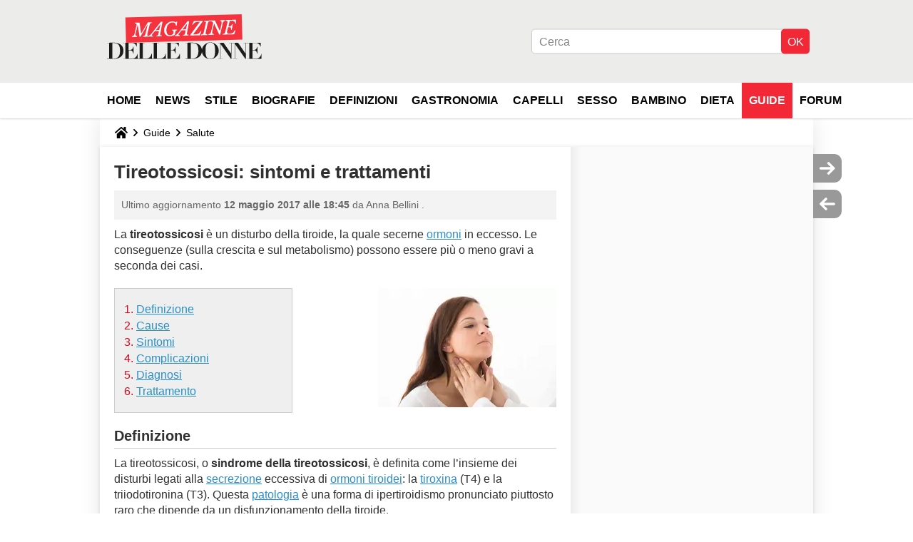

--- FILE ---
content_type: image/svg+xml
request_url: https://astatic.ccmbg.com/journaldesfemmes.com_i18n/_skin/assets/img/magazine.svg
body_size: 1719
content:
<svg id="Calque_1" xmlns="http://www.w3.org/2000/svg" viewBox="0 0 217.5 63"><style>.st1{fill:#fff}.st2{fill:#1d1d1b}</style><path transform="matrix(.9996 -.02705 .02705 .9996 -.502 2.933)" fill="#f5333f" d="M26.3 2.2H190v35.6H26.3z"/><path class="st1" d="M57.1 14.3L46.9 31.6h-1.1l-2.5-17h-.1l-3 12.8c0 .2-.1.4-.1.6v.5c0 .7.2 1.3.7 1.6.4.3 1 .5 1.6.5l-.3 1.1-7.2.3.3-1.1c.8 0 1.5-.3 2.2-.9.6-.6 1.1-1.3 1.3-2.2l2.7-11.6c.2-1 .3-1.7.3-2.1 0-.5-.2-.9-.6-1s-1.1-.2-2-.2l.3-1.1 6.3-.2L48 27.1h.1l9.4-15.8 5.5-.1-.3 1c-.5 0-.9.1-1.2.2-.3.1-.6.3-.8.7-.2.3-.4.8-.6 1.3-.2.6-.4 1.3-.6 2.2L56.9 27c-.2.8-.3 1.4-.3 1.8 0 .6.2 1 .6 1.2s1.1.3 2 .3l-.2 1-8.3.2.3-1.1c.5 0 .9-.1 1.2-.1.3-.1.6-.2.9-.5.2-.2.5-.6.6-1s.3-.9.5-1.6l3.1-13-.2.1z"/><path class="st1" d="M75.1 26.5c-.2.9-.3 1.6-.3 2 0 .5.2.8.5 1s1 .2 1.9.2l-.2 1-7.6.3.2-1c.5 0 .9-.1 1.2-.2.3-.1.6-.3.8-.5.2-.2.4-.6.5-1s.3-1 .4-1.7l.6-3.2-5.6.2-1.5 1.7c-.7.8-1.2 1.4-1.6 1.9s-.7.8-.9 1.1-.3.5-.4.6c0 .1-.1.3-.1.4 0 .3.2.6.4.7.3.1.8.2 1.5.2l-.2 1.1H58l.2-1.1c.4 0 .8-.1 1.2-.3.4-.2.8-.5 1.3-.9s1-.9 1.6-1.6c.6-.6 1.3-1.5 2-2.4l11.6-14.6 2.2-.1-3 16.2zM73.4 22l1.9-8.1h-.1l-6.5 8.3 4.7-.2zM88.8 29.4c.7 0 1.4-.1 2-.4.6-.2 1.1-.5 1.6-.9.4-.4.8-.9 1-1.5s.3-1.3.3-2-.2-1.2-.5-1.5-.9-.5-1.8-.4l.2-1 7.1-.2-.2 1c-.4 0-.7 0-.9.1-.3.1-.5.2-.7.4-.2.2-.4.6-.5 1.1-.2.5-.3 1.1-.5 1.9l-.3 1.5c-.1.5-.2 1-.2 1.5-.4.1-.8.2-1.3.4-.4.2-.9.4-1.5.5-.6.2-1.2.4-1.9.5-.7.2-1.6.3-2.5.3-1.2 0-2.2-.1-3.2-.5-.9-.3-1.8-.9-2.4-1.6-.7-.7-1.2-1.5-1.6-2.5s-.6-2.1-.6-3.4c0-1.6.2-3.2.8-4.8.6-1.5 1.4-2.9 2.4-4 1-1.2 2.2-2.1 3.6-2.8S90 10 91.6 10c.9 0 1.8.1 2.7.3.8.2 1.7.6 2.6 1.1l.9-1.3h1l-.8 5.8h-1c-.2-1.6-.7-2.8-1.5-3.5s-2-1.1-3.6-1c-1.2 0-2.3.4-3.4 1-1 .6-1.9 1.4-2.7 2.4-.8 1-1.3 2.2-1.7 3.6-.4 1.4-.6 2.8-.5 4.4.1 4.5 1.8 6.6 5.2 6.6zM112.7 25.5c-.2.9-.3 1.6-.3 2 0 .5.2.8.5 1s1 .2 1.9.2l-.2 1-7.6.3.2-1c.5 0 .9-.1 1.2-.2.3-.1.6-.3.8-.5.2-.2.4-.6.5-1s.3-1 .4-1.7l.6-3.2-5.6.2-1.6 1.8c-.7.8-1.2 1.4-1.6 1.9s-.7.8-.9 1.1-.3.5-.4.6c0 .1-.1.3-.1.4 0 .3.2.6.4.7.3.1.8.2 1.5.2l-.2 1.1-6.7.2.2-1.1c.4 0 .8-.1 1.2-.3.4-.2.8-.5 1.3-.9s1-.9 1.6-1.6c.6-.6 1.3-1.5 2-2.4l11.6-14.6 2.2-.1-2.9 15.9zM111 21l1.9-8.1h-.1l-6.5 8.3 4.7-.2zM121.1 28.3l3.3-.1c1.6 0 3.1-.4 4.3-1.1s2.2-1.9 2.9-3.5h1.1l-2 5.8-13.8.4v-.5l13.7-18.6-2.6.1c-1 0-1.9.1-2.6.2-.7.1-1.3.3-1.8.6s-1 .7-1.4 1.2-.9 1.2-1.4 2h-1.1l2.5-5.2 12.6-.3v.5l-13.7 18.5zM139 24.8c-.2.8-.3 1.4-.3 1.8 0 .6.2 1 .6 1.2.4.2 1 .3 1.8.3l-.3 1.1-8.3.2.3-1.1c.5 0 1-.1 1.3-.2.4-.1.7-.2.9-.5.3-.2.5-.6.7-1s.3-.9.5-1.6l2.7-11.6c.2-1 .3-1.7.3-2.1 0-.5-.2-.9-.6-1-.4-.1-1.1-.2-2-.2l.3-1.1 8.5-.2-.3 1c-.6 0-1 .1-1.4.2s-.7.3-1 .7c-.3.3-.5.8-.7 1.3-.2.6-.4 1.3-.6 2.2L139 24.8zM158 28.6l-7.3-15.5h-.1L148 24.5c-.1.4-.1.8-.1 1.1 0 .7.3 1.3.7 1.6.4.4 1.1.5 1.8.5l-.3 1.1-7.5.2.3-1.1c.8 0 1.5-.3 2.2-.9.6-.6 1.1-1.3 1.3-2.2l2.8-11.7c.1-.3.1-.5.1-.8 0-.8-.4-1.4-1.1-1.8-.7-.4-1.6-.6-2.8-.6l.3-1.1 6.1-.2 6.9 14.8h.1l2.5-10.6c.1-.4.1-.7.1-1 0-.7-.2-1.3-.7-1.7-.4-.4-1-.6-1.6-.6l.3-1.1 6.7-.2-.3 1.1c-.3 0-.6.1-1 .3-.3.2-.6.4-.8.7-.3.3-.5.6-.7 1s-.3.8-.4 1.2l-3.8 16.1H158zM163.1 27.4c.6 0 1-.1 1.4-.2s.7-.3.9-.5.4-.6.6-1c.2-.4.3-.9.5-1.5l2.7-11.6c.1-.5.2-.8.2-1.2.1-.3.1-.6.1-.9 0-.6-.2-.9-.6-1.1-.4-.2-1.1-.2-2-.2l.3-1.1 14.2-.4.1 5.3h-1c-.2-.8-.5-1.5-.8-2s-.6-.9-1-1.2-.8-.5-1.2-.6-.9-.2-1.5-.1l-3.4.1-1.8 7.8h1.6c.5 0 .9-.1 1.2-.2s.6-.3.9-.5c.3-.2.5-.5.7-.9s.5-.9.7-1.5h1l-1.4 7.8h-1c0-.5.1-1 0-1.4 0-.8-.2-1.3-.5-1.7-.3-.3-.9-.5-1.7-.5l-2 .1-1.3 5.6c-.1.6-.2 1.1-.2 1.5 0 .6.3 1.1.9 1.4.6.3 1.5.4 2.9.4 1 0 1.9-.1 2.6-.3.7-.2 1.4-.4 1.9-.8s1-.8 1.4-1.4.8-1.3 1.1-2.1h1.2l-1.9 5.6-16.2.4.4-1.1z"/><g><path class="st2" d="M2.9 40.3H0v-.4h2.9c1.1 0 2.2 0 3.2-.1h3.2c5.7 0 13.9 2.1 13.9 11.4S14.9 62.6 10 62.6c-1.2 0-2.4 0-3.6-.1H0v-.4h2.9V40.3zm4.7 21.8c.6.1 1.1.1 1.7.1 8.2 0 9-6.5 9-10.6 0-6.8-1.3-11.3-8.7-11.3-.8 0-1.6 0-2 .1v21.7z"/><path class="st2" d="M22.9 39.9h19v5.4h-.4c-.4-1.4-1.8-5-6-5h-5.1v9.8h1.8c3.1 0 4.2-1.9 4.8-4.7h.4v9.9H37c-.6-2.5-1.5-4.7-4.4-4.7h-2.1v11.5h5.2c3.9 0 6.3-2.8 7.1-6.5h.4v7H22.9v-.4h2.9V40.3h-2.9v-.4z"/><path class="st2" d="M42.9 39.9h10.5v.4h-2.9V62h5.2c2.8 0 5.9-1.8 7-6.7h.4v7.2H42.9v-.4h2.9V40.3h-2.9v-.4z"/><path class="st2" d="M62.7 39.9h10.5v.4h-2.9V62h5.2c2.8 0 5.9-1.8 7-6.7h.4v7.2H62.7v-.4h2.9V40.3h-2.9v-.4z"/><path class="st2" d="M82.2 39.9h19v5.4h-.4c-.4-1.4-1.8-5-6-5h-5.1v9.8h1.8c3.1 0 4.2-1.9 4.8-4.7h.4v9.9h-.4c-.6-2.5-1.5-4.7-4.4-4.7h-2.1v11.5H95c3.9 0 6.3-2.8 7.1-6.5h.4v7H82.2v-.4h2.9V40.3h-2.9v-.4zM113.3 40.3h-2.9v-.4h2.9c1.1 0 2.2 0 3.2-.1h3.2c5.7 0 13.9 2.1 13.9 11.4s-8.3 11.4-13.2 11.4c-1.2 0-2.4 0-3.6-.1h-6.5v-.4h2.9V40.3h.1zm4.6 21.8c.6.1 1.1.1 1.7.1 8.2 0 9-6.5 9-10.6 0-6.8-1.3-11.3-8.7-11.3-.8 0-1.6 0-2 .1v21.7z"/><path class="st2" d="M145.3 39.4c5.9 0 11.9 4.5 11.9 11.8 0 6.4-5.6 11.8-11.9 11.8-6.3 0-11.9-5.2-11.9-11.7 0-7.2 6.4-11.9 11.9-11.9zm0 23.2c6.3 0 6.7-5 6.7-11.6 0-5.9-.3-11.2-6.7-11.2-5.9 0-6.7 4.8-6.7 11.4 0 8.9 1.9 11.4 6.7 11.4z"/><path class="st2" d="M156.4 39.9h7.5L174.5 55h.1V40.3h-2.9v-.4h6.4v.4h-2.9v22.2h-.9L160 42.1h-.1V62h2.9v.4h-6.4V62h2.9V40.3h-2.9v-.4z"/><path class="st2" d="M176.8 39.9h7.5L194.8 55h.1V40.3H192v-.4h6.4v.4h-2.9v22.2h-.9l-14.3-20.4h-.1V62h2.9v.4h-6.4V62h2.9V40.3h-2.9v-.4h.1z"/><path class="st2" d="M197.2 39.9h19v5.4h-.4c-.4-1.4-1.8-5-6-5h-5.1v9.8h1.8c3.1 0 4.2-1.9 4.8-4.7h.4v9.9h-.4c-.6-2.5-1.5-4.7-4.4-4.7h-2.1v11.5h5.2c3.9 0 6.3-2.8 7.1-6.5h.4v7h-20.3v-.4h2.9V40.3h-2.9v-.4z"/></g></svg>
